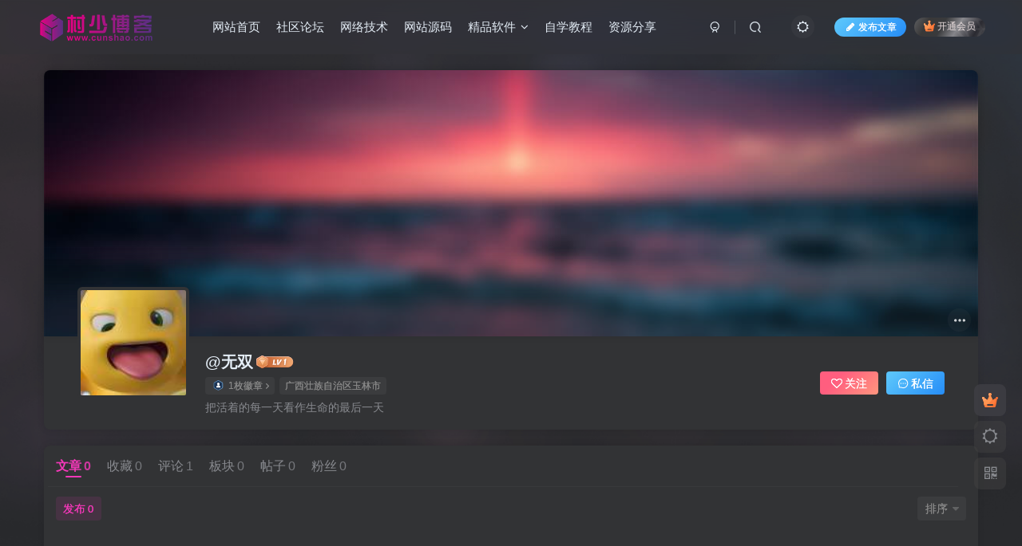

--- FILE ---
content_type: text/html; charset=UTF-8
request_url: https://www.cunshao.com/author/11634
body_size: 12238
content:
<!DOCTYPE HTML>
<html lang="zh-Hans">
<head>
	<meta charset="UTF-8">
	<link rel="dns-prefetch" href="//apps.bdimg.com">
	<meta http-equiv="X-UA-Compatible" content="IE=edge,chrome=1">
	<meta name="viewport" content="width=device-width, initial-scale=1.0, user-scalable=0, minimum-scale=1.0, maximum-scale=0.0, viewport-fit=cover">
	<meta http-equiv="Cache-Control" content="no-transform" />
	<meta http-equiv="Cache-Control" content="no-siteapp" />
	<meta name='robots' content='max-image-preview:large' />
	<style>img:is([sizes="auto" i], [sizes^="auto," i]) { contain-intrinsic-size: 3000px 1500px }</style>
	<title>@无双-村少博客</title><meta name="keywords" content="@无双">
<meta name="description" content="村少博客&#039;@无双&#039;">
<link rel="canonical" href="https://www.cunshao.com/author/11634" /><link rel='stylesheet' id='wp-block-library-css' href='https://www.cunshao.com/wp-includes/css/dist/block-library/style.min.css?ver=6.8.3' type='text/css' media='all' />
<style id='classic-theme-styles-inline-css' type='text/css'>
/*! This file is auto-generated */
.wp-block-button__link{color:#fff;background-color:#32373c;border-radius:9999px;box-shadow:none;text-decoration:none;padding:calc(.667em + 2px) calc(1.333em + 2px);font-size:1.125em}.wp-block-file__button{background:#32373c;color:#fff;text-decoration:none}
</style>
<style id='global-styles-inline-css' type='text/css'>
:root{--wp--preset--aspect-ratio--square: 1;--wp--preset--aspect-ratio--4-3: 4/3;--wp--preset--aspect-ratio--3-4: 3/4;--wp--preset--aspect-ratio--3-2: 3/2;--wp--preset--aspect-ratio--2-3: 2/3;--wp--preset--aspect-ratio--16-9: 16/9;--wp--preset--aspect-ratio--9-16: 9/16;--wp--preset--color--black: #000000;--wp--preset--color--cyan-bluish-gray: #abb8c3;--wp--preset--color--white: #ffffff;--wp--preset--color--pale-pink: #f78da7;--wp--preset--color--vivid-red: #cf2e2e;--wp--preset--color--luminous-vivid-orange: #ff6900;--wp--preset--color--luminous-vivid-amber: #fcb900;--wp--preset--color--light-green-cyan: #7bdcb5;--wp--preset--color--vivid-green-cyan: #00d084;--wp--preset--color--pale-cyan-blue: #8ed1fc;--wp--preset--color--vivid-cyan-blue: #0693e3;--wp--preset--color--vivid-purple: #9b51e0;--wp--preset--gradient--vivid-cyan-blue-to-vivid-purple: linear-gradient(135deg,rgba(6,147,227,1) 0%,rgb(155,81,224) 100%);--wp--preset--gradient--light-green-cyan-to-vivid-green-cyan: linear-gradient(135deg,rgb(122,220,180) 0%,rgb(0,208,130) 100%);--wp--preset--gradient--luminous-vivid-amber-to-luminous-vivid-orange: linear-gradient(135deg,rgba(252,185,0,1) 0%,rgba(255,105,0,1) 100%);--wp--preset--gradient--luminous-vivid-orange-to-vivid-red: linear-gradient(135deg,rgba(255,105,0,1) 0%,rgb(207,46,46) 100%);--wp--preset--gradient--very-light-gray-to-cyan-bluish-gray: linear-gradient(135deg,rgb(238,238,238) 0%,rgb(169,184,195) 100%);--wp--preset--gradient--cool-to-warm-spectrum: linear-gradient(135deg,rgb(74,234,220) 0%,rgb(151,120,209) 20%,rgb(207,42,186) 40%,rgb(238,44,130) 60%,rgb(251,105,98) 80%,rgb(254,248,76) 100%);--wp--preset--gradient--blush-light-purple: linear-gradient(135deg,rgb(255,206,236) 0%,rgb(152,150,240) 100%);--wp--preset--gradient--blush-bordeaux: linear-gradient(135deg,rgb(254,205,165) 0%,rgb(254,45,45) 50%,rgb(107,0,62) 100%);--wp--preset--gradient--luminous-dusk: linear-gradient(135deg,rgb(255,203,112) 0%,rgb(199,81,192) 50%,rgb(65,88,208) 100%);--wp--preset--gradient--pale-ocean: linear-gradient(135deg,rgb(255,245,203) 0%,rgb(182,227,212) 50%,rgb(51,167,181) 100%);--wp--preset--gradient--electric-grass: linear-gradient(135deg,rgb(202,248,128) 0%,rgb(113,206,126) 100%);--wp--preset--gradient--midnight: linear-gradient(135deg,rgb(2,3,129) 0%,rgb(40,116,252) 100%);--wp--preset--font-size--small: 13px;--wp--preset--font-size--medium: 20px;--wp--preset--font-size--large: 36px;--wp--preset--font-size--x-large: 42px;--wp--preset--spacing--20: 0.44rem;--wp--preset--spacing--30: 0.67rem;--wp--preset--spacing--40: 1rem;--wp--preset--spacing--50: 1.5rem;--wp--preset--spacing--60: 2.25rem;--wp--preset--spacing--70: 3.38rem;--wp--preset--spacing--80: 5.06rem;--wp--preset--shadow--natural: 6px 6px 9px rgba(0, 0, 0, 0.2);--wp--preset--shadow--deep: 12px 12px 50px rgba(0, 0, 0, 0.4);--wp--preset--shadow--sharp: 6px 6px 0px rgba(0, 0, 0, 0.2);--wp--preset--shadow--outlined: 6px 6px 0px -3px rgba(255, 255, 255, 1), 6px 6px rgba(0, 0, 0, 1);--wp--preset--shadow--crisp: 6px 6px 0px rgba(0, 0, 0, 1);}:where(.is-layout-flex){gap: 0.5em;}:where(.is-layout-grid){gap: 0.5em;}body .is-layout-flex{display: flex;}.is-layout-flex{flex-wrap: wrap;align-items: center;}.is-layout-flex > :is(*, div){margin: 0;}body .is-layout-grid{display: grid;}.is-layout-grid > :is(*, div){margin: 0;}:where(.wp-block-columns.is-layout-flex){gap: 2em;}:where(.wp-block-columns.is-layout-grid){gap: 2em;}:where(.wp-block-post-template.is-layout-flex){gap: 1.25em;}:where(.wp-block-post-template.is-layout-grid){gap: 1.25em;}.has-black-color{color: var(--wp--preset--color--black) !important;}.has-cyan-bluish-gray-color{color: var(--wp--preset--color--cyan-bluish-gray) !important;}.has-white-color{color: var(--wp--preset--color--white) !important;}.has-pale-pink-color{color: var(--wp--preset--color--pale-pink) !important;}.has-vivid-red-color{color: var(--wp--preset--color--vivid-red) !important;}.has-luminous-vivid-orange-color{color: var(--wp--preset--color--luminous-vivid-orange) !important;}.has-luminous-vivid-amber-color{color: var(--wp--preset--color--luminous-vivid-amber) !important;}.has-light-green-cyan-color{color: var(--wp--preset--color--light-green-cyan) !important;}.has-vivid-green-cyan-color{color: var(--wp--preset--color--vivid-green-cyan) !important;}.has-pale-cyan-blue-color{color: var(--wp--preset--color--pale-cyan-blue) !important;}.has-vivid-cyan-blue-color{color: var(--wp--preset--color--vivid-cyan-blue) !important;}.has-vivid-purple-color{color: var(--wp--preset--color--vivid-purple) !important;}.has-black-background-color{background-color: var(--wp--preset--color--black) !important;}.has-cyan-bluish-gray-background-color{background-color: var(--wp--preset--color--cyan-bluish-gray) !important;}.has-white-background-color{background-color: var(--wp--preset--color--white) !important;}.has-pale-pink-background-color{background-color: var(--wp--preset--color--pale-pink) !important;}.has-vivid-red-background-color{background-color: var(--wp--preset--color--vivid-red) !important;}.has-luminous-vivid-orange-background-color{background-color: var(--wp--preset--color--luminous-vivid-orange) !important;}.has-luminous-vivid-amber-background-color{background-color: var(--wp--preset--color--luminous-vivid-amber) !important;}.has-light-green-cyan-background-color{background-color: var(--wp--preset--color--light-green-cyan) !important;}.has-vivid-green-cyan-background-color{background-color: var(--wp--preset--color--vivid-green-cyan) !important;}.has-pale-cyan-blue-background-color{background-color: var(--wp--preset--color--pale-cyan-blue) !important;}.has-vivid-cyan-blue-background-color{background-color: var(--wp--preset--color--vivid-cyan-blue) !important;}.has-vivid-purple-background-color{background-color: var(--wp--preset--color--vivid-purple) !important;}.has-black-border-color{border-color: var(--wp--preset--color--black) !important;}.has-cyan-bluish-gray-border-color{border-color: var(--wp--preset--color--cyan-bluish-gray) !important;}.has-white-border-color{border-color: var(--wp--preset--color--white) !important;}.has-pale-pink-border-color{border-color: var(--wp--preset--color--pale-pink) !important;}.has-vivid-red-border-color{border-color: var(--wp--preset--color--vivid-red) !important;}.has-luminous-vivid-orange-border-color{border-color: var(--wp--preset--color--luminous-vivid-orange) !important;}.has-luminous-vivid-amber-border-color{border-color: var(--wp--preset--color--luminous-vivid-amber) !important;}.has-light-green-cyan-border-color{border-color: var(--wp--preset--color--light-green-cyan) !important;}.has-vivid-green-cyan-border-color{border-color: var(--wp--preset--color--vivid-green-cyan) !important;}.has-pale-cyan-blue-border-color{border-color: var(--wp--preset--color--pale-cyan-blue) !important;}.has-vivid-cyan-blue-border-color{border-color: var(--wp--preset--color--vivid-cyan-blue) !important;}.has-vivid-purple-border-color{border-color: var(--wp--preset--color--vivid-purple) !important;}.has-vivid-cyan-blue-to-vivid-purple-gradient-background{background: var(--wp--preset--gradient--vivid-cyan-blue-to-vivid-purple) !important;}.has-light-green-cyan-to-vivid-green-cyan-gradient-background{background: var(--wp--preset--gradient--light-green-cyan-to-vivid-green-cyan) !important;}.has-luminous-vivid-amber-to-luminous-vivid-orange-gradient-background{background: var(--wp--preset--gradient--luminous-vivid-amber-to-luminous-vivid-orange) !important;}.has-luminous-vivid-orange-to-vivid-red-gradient-background{background: var(--wp--preset--gradient--luminous-vivid-orange-to-vivid-red) !important;}.has-very-light-gray-to-cyan-bluish-gray-gradient-background{background: var(--wp--preset--gradient--very-light-gray-to-cyan-bluish-gray) !important;}.has-cool-to-warm-spectrum-gradient-background{background: var(--wp--preset--gradient--cool-to-warm-spectrum) !important;}.has-blush-light-purple-gradient-background{background: var(--wp--preset--gradient--blush-light-purple) !important;}.has-blush-bordeaux-gradient-background{background: var(--wp--preset--gradient--blush-bordeaux) !important;}.has-luminous-dusk-gradient-background{background: var(--wp--preset--gradient--luminous-dusk) !important;}.has-pale-ocean-gradient-background{background: var(--wp--preset--gradient--pale-ocean) !important;}.has-electric-grass-gradient-background{background: var(--wp--preset--gradient--electric-grass) !important;}.has-midnight-gradient-background{background: var(--wp--preset--gradient--midnight) !important;}.has-small-font-size{font-size: var(--wp--preset--font-size--small) !important;}.has-medium-font-size{font-size: var(--wp--preset--font-size--medium) !important;}.has-large-font-size{font-size: var(--wp--preset--font-size--large) !important;}.has-x-large-font-size{font-size: var(--wp--preset--font-size--x-large) !important;}
:where(.wp-block-post-template.is-layout-flex){gap: 1.25em;}:where(.wp-block-post-template.is-layout-grid){gap: 1.25em;}
:where(.wp-block-columns.is-layout-flex){gap: 2em;}:where(.wp-block-columns.is-layout-grid){gap: 2em;}
:root :where(.wp-block-pullquote){font-size: 1.5em;line-height: 1.6;}
</style>
<link rel='stylesheet' id='_bootstrap-css' href='https://www.cunshao.com/wp-content/themes/zibll/css/bootstrap.min.css?ver=8.4.9.beta1' type='text/css' media='all' />
<link rel='stylesheet' id='_fontawesome-css' href='https://www.cunshao.com/wp-content/themes/zibll/css/font-awesome.min.css?ver=8.4.9.beta1' type='text/css' media='all' />
<link rel='stylesheet' id='_main-css' href='https://www.cunshao.com/wp-content/themes/zibll/css/main.min.css?ver=8.4.9.beta1' type='text/css' media='all' />
<link rel='stylesheet' id='_forums-css' href='https://www.cunshao.com/wp-content/themes/zibll/inc/functions/bbs/assets/css/main.min.css?ver=8.4.9.beta1' type='text/css' media='all' />
<link rel='stylesheet' id='_shop-css' href='https://www.cunshao.com/wp-content/themes/zibll/inc/functions/shop/assets/css/main.min.css?ver=8.4.9.beta1' type='text/css' media='all' />
<script type="text/javascript" src="https://www.cunshao.com/wp-content/themes/zibll/js/libs/jquery.min.js?ver=8.4.9.beta1" id="jquery-js"></script>
<link rel='shortcut icon' href='https://www.cunshao.com/favicon.ico'><link rel='icon' href='https://www.cunshao.com/favicon.ico'><link rel='apple-touch-icon-precomposed' href='https://www.cunshao.com/wp-content/uploads/2021/12/9a1e1dfa47a6.png'><meta name='msapplication-TileImage' content='https://www.cunshao.com/wp-content/uploads/2021/12/9a1e1dfa47a6.png'><style>body{--theme-color:#f438b9;--focus-shadow-color:rgba(244,56,185,.4);--focus-color-opacity1:rgba(244,56,185,.1);--focus-color-opacity05:rgba(244,56,185,.05);--focus-color-opacity3:rgba(244,56,185,.3);--focus-color-opacity6:rgba(244,56,185,.6);--mian-max-width:1200px;}.enlighter-default .enlighter,.wp-block-zibllblock-enlighter:not(:has(.enlighter)),.enlighter-pre:not(:has(.enlighter)){max-height:400px;overflow-y:auto !important;}.posts-item .item-heading>a {font-weight: bold;color: unset;}body{
            background-image: url("https://www.cunshao.com/wp-content/uploads/2024/06/b6b0cdfe1820240615123140-scaled.webp");
            background-position: center top;
            background-repeat: no-repeat;
            background-attachment: scroll;
            background-size: contain;
            
        }.dark-theme{
            background-image: url("https://www.cunshao.com/wp-content/uploads/2024/06/b7f0e234dc20240615123229.webp");
            background-position: center center;
            background-repeat: no-repeat;
            background-attachment: fixed;
            background-size: cover;
            
        }@media (max-width:640px) {
		.meta-right .meta-view{
			display: unset !important;
		}
	}</style><meta name='apple-mobile-web-app-title' content='村少博客'><meta name="theme-color" content="#2F3135"><!--[if IE]><script src="https://www.cunshao.com/wp-content/themes/zibll/js/libs/html5.min.js"></script><![endif]-->	</head>
<body class="archive author author-user35893097 author-11634 wp-theme-zibll dark-theme nav-fixed site-layout-1">
		<div style="position: fixed;z-index: -999;left: -5000%;"><img src="http://thirdqq.qlogo.cn/g?b=oidb&k=UYKu0fvRvGeGicalta6tgYg&kti=ZF-NpAAAAAI&s=100&t=1678595010" alt="@无双-村少博客"></div>	<header class="header header-layout-1 scroll-down-hide"><nav class="navbar navbar-top center">
            <div class="container-fluid container-header"><div class="navbar-header">
			<div class="navbar-brand"><a class="navbar-logo" href="https://www.cunshao.com"><img src="https://www.cunshao.com/logo.png" switch-src="https://www.cunshao.com/logo.png" alt="村少博客 - 知名博主 - 资源网,技术网,源码网,线报网,导航网,写真网,三亚海棠区心路网络科技工作室" >
			</a></div>
			<button type="button" data-toggle-class="mobile-navbar-show" data-target="body" class="navbar-toggle"><i class="em12 css-icon i-menu"><i></i></i></button><a class="main-search-btn navbar-toggle" href="javascript:;"><svg class="icon" aria-hidden="true"><use xlink:href="#icon-search"></use></svg></a>
		</div>  <div class="collapse navbar-collapse"><ul class="nav navbar-nav"><li id="menu-item-1069" class="menu-item menu-item-type-custom menu-item-object-custom menu-item-1069"><a href="/">网站首页</a></li>
<li id="menu-item-270258" class="menu-item menu-item-type-custom menu-item-object-custom menu-item-270258"><a href="/forums">社区论坛</a></li>
<li id="menu-item-1289" class="menu-item menu-item-type-taxonomy menu-item-object-category menu-item-1289"><a href="https://www.cunshao.com/js">网络技术</a></li>
<li id="menu-item-1285" class="menu-item menu-item-type-taxonomy menu-item-object-category menu-item-1285"><a href="https://www.cunshao.com/ym">网站源码</a></li>
<li id="menu-item-1294" class="menu-item menu-item-type-taxonomy menu-item-object-category menu-item-has-children menu-item-1294"><a href="https://www.cunshao.com/jprj">精品软件</a>
<ul class="sub-menu">
	<li id="menu-item-270219" class="menu-item menu-item-type-taxonomy menu-item-object-category menu-item-270219"><a href="https://www.cunshao.com/jprj/dnrj">电脑软件</a></li>
	<li id="menu-item-270220" class="menu-item menu-item-type-taxonomy menu-item-object-category menu-item-270220"><a href="https://www.cunshao.com/jprj/sjrj">手机软件</a></li>
</ul>
</li>
<li id="menu-item-270238" class="menu-item menu-item-type-taxonomy menu-item-object-category menu-item-270238"><a href="https://www.cunshao.com/jc">自学教程</a></li>
<li id="menu-item-271476" class="menu-item menu-item-type-taxonomy menu-item-object-category menu-item-271476"><a href="https://www.cunshao.com/zyfx">资源分享</a></li>
</ul><div class="navbar-form navbar-right hide show-nav-but" style="margin-right:-10px;"><a data-toggle-class data-target=".nav.navbar-nav" href="javascript:;" class="but"><svg class="" aria-hidden="true" data-viewBox="0 0 1024 1024" viewBox="0 0 1024 1024"><use xlink:href="#icon-menu_2"></use></svg></a></div><div class="navbar-form navbar-right navbar-but"><span class="newadd-btns hover-show but nowave jb-blue radius">
                    <i class="fa fa-fw fa-pencil"></i>发布文章
                    <div class="hover-show-con dropdown-menu drop-newadd"><a rel="nofollow" class="btn-newadd" href="https://www.cunshao.com/posts-edit"><icon class="jb-blue"><svg class="icon" aria-hidden="true"><use xlink:href="#icon-posts"></use></svg></icon><text>发布帖子</text></a><a rel="nofollow" class="btn-newadd" href="https://www.cunshao.com/newposts-2"><icon class="jb-green"><i class="fa fa-pencil-square"></i></icon><text>发布文章</text></a></div>
                </span><span class="hover-show inline-block"><a class="signin-loader but jb-red radius payvip-icon ml10" href="javascript:;"><svg class="em12 mr3" aria-hidden="true" data-viewBox="0 0 1024 1024" viewBox="0 0 1024 1024"><use xlink:href="#icon-vip_1"></use></svg>开通会员</a><div class="sub-menu hover-show-con sub-vip-card"><div class="vip-card pointer level-1 vip-theme1 signin-loader" vip-level="1">
    <div class="abs-center vip-baicon"><img  class="lazyload img-icon " src="https://www.cunshao.com/wp-content/themes/zibll/img/thumbnail-null.svg" data-src="https://www.cunshao.com/wp-content/uploads/2023/11/f751952f2420231121123618.gif" title="会员" alt="会员"></div><div class="vip-img abs-right"><img  class="lazyload img-icon " src="https://www.cunshao.com/wp-content/themes/zibll/img/thumbnail-null.svg" data-src="https://www.cunshao.com/wp-content/uploads/2023/11/f751952f2420231121123618.gif" title="会员" alt="会员"></div><div class="relative"><div class="vip-name mb10"><span class="mr6"><img  class="lazyload img-icon " src="https://www.cunshao.com/wp-content/themes/zibll/img/thumbnail-null.svg" data-src="https://www.cunshao.com/wp-content/uploads/2023/11/f751952f2420231121123618.gif" title="会员" alt="会员"></span>开通会员</div><ul class="mb10 relative"><li>站内尊贵VIP标识</li>
<li>整站资源免费不限量下载</li>
<li>一次开通永久免费无套路会员畅游整站</li>
<li>贵站是我窥探上流社会下流生活的唯一途径</li></ul><a class="but jb-blue radius payvip-button" href="javascript:;">开通会员</a></div>
    </div></div></span></div><div class="navbar-form navbar-right"><a href="javascript:;" class="toggle-theme toggle-radius"><i class="fa fa-toggle-theme"></i></a></div><div class="navbar-form navbar-right">
					<ul class="list-inline splitters relative">
						<li><a href="javascript:;" class="btn signin-loader"><svg class="icon" aria-hidden="true" data-viewBox="50 0 924 924" viewBox="50 0 924 924"><use xlink:href="#icon-user"></use></svg></a>
							<ul class="sub-menu">
							<div class="padding-10"><div class="sub-user-box"><div class="text-center"><div><a class="em09 signin-loader but jb-red radius4 payvip-icon btn-block mt10" href="javascript:;"><svg class="em12 mr10" aria-hidden="true" data-viewBox="0 0 1024 1024" viewBox="0 0 1024 1024"><use xlink:href="#icon-vip_1"></use></svg>开通会员 尊享会员权益</a></div><div class="flex jsa header-user-href"><a href="javascript:;" class="signin-loader"><div class="badg mb6 toggle-radius c-blue"><svg class="icon" aria-hidden="true" data-viewBox="50 0 924 924" viewBox="50 0 924 924"><use xlink:href="#icon-user"></use></svg></div><div class="c-blue">登录</div></a><a href="javascript:;" class="signup-loader"><div class="badg mb6 toggle-radius c-green"><svg class="icon" aria-hidden="true"><use xlink:href="#icon-signup"></use></svg></div><div class="c-green">注册</div></a><a target="_blank" rel="nofollow" href="https://www.cunshao.com/user-sign-2?tab=resetpassword&redirect_to=https://www.cunshao.com/author/11634"><div class="badg mb6 toggle-radius c-purple"><svg class="icon" aria-hidden="true"><use xlink:href="#icon-user_rp"></use></svg></div><div class="c-purple">找回密码</div></a></div></div><p class="social-separator separator muted-3-color em09 mt10">快速登录</p><div class="social_loginbar"><a rel="nofollow" title="QQ登录" href="https://www.cunshao.com/oauth/clogin?type=qq&#038;rurl=https%3A%2F%2Fwww.cunshao.com%2Fauthor%2F11634" class="social-login-item qq button-lg"><i class="fa fa-qq" aria-hidden="true"></i>QQ登录</a><a rel="nofollow" title="微信登录" href="https://www.cunshao.com/oauth/clogin?type=weixin&#038;rurl=https%3A%2F%2Fwww.cunshao.com%2Fauthor%2F11634" class="social-login-item weixin button-lg"><i class="fa fa-weixin" aria-hidden="true"></i>微信登录</a></div></div></div>
							</ul>
						</li><li class="relative"><a class="main-search-btn btn nav-search-btn" href="javascript:;"><svg class="icon" aria-hidden="true"><use xlink:href="#icon-search"></use></svg></a></li>
					</ul>
				</div></div></div>
        </nav></header><div class="mobile-header">
            <nav mini-touch="mobile-nav" touch-direction="left" class="mobile-navbar visible-xs-block scroll-y mini-scrollbar left"><div class="flex jsb ac mb20">
            <div class="navbar-logo"><img src="https://www.cunshao.com/logo.png" switch-src="https://www.cunshao.com/logo.png" alt="村少博客" ></div>
            <button type="button" data-toggle-class="mobile-navbar-show" data-target="body" class="close"><svg class="ic-close" aria-hidden="true"><use xlink:href="#icon-close"></use></svg></button>
        </div><a href="javascript:;" class="toggle-theme toggle-radius"><i class="fa fa-toggle-theme"></i></a><ul class="mobile-menus theme-box"><li class="menu-item menu-item-type-custom menu-item-object-custom menu-item-1069"><a href="/">网站首页</a></li>
<li class="menu-item menu-item-type-custom menu-item-object-custom menu-item-270258"><a href="/forums">社区论坛</a></li>
<li class="menu-item menu-item-type-taxonomy menu-item-object-category menu-item-1289"><a href="https://www.cunshao.com/js">网络技术</a></li>
<li class="menu-item menu-item-type-taxonomy menu-item-object-category menu-item-1285"><a href="https://www.cunshao.com/ym">网站源码</a></li>
<li class="menu-item menu-item-type-taxonomy menu-item-object-category menu-item-has-children menu-item-1294"><a href="https://www.cunshao.com/jprj">精品软件</a>
<ul class="sub-menu">
	<li class="menu-item menu-item-type-taxonomy menu-item-object-category menu-item-270219"><a href="https://www.cunshao.com/jprj/dnrj">电脑软件</a></li>
	<li class="menu-item menu-item-type-taxonomy menu-item-object-category menu-item-270220"><a href="https://www.cunshao.com/jprj/sjrj">手机软件</a></li>
</ul>
</li>
<li class="menu-item menu-item-type-taxonomy menu-item-object-category menu-item-270238"><a href="https://www.cunshao.com/jc">自学教程</a></li>
<li class="menu-item menu-item-type-taxonomy menu-item-object-category menu-item-271476"><a href="https://www.cunshao.com/zyfx">资源分享</a></li>
</ul><div class="posts-nav-box" data-title="文章目录"></div><div class="sub-user-box"><div class="text-center"><div><a class="em09 signin-loader but jb-red radius4 payvip-icon btn-block mt10" href="javascript:;"><svg class="em12 mr10" aria-hidden="true" data-viewBox="0 0 1024 1024" viewBox="0 0 1024 1024"><use xlink:href="#icon-vip_1"></use></svg>开通会员 尊享会员权益</a></div><div class="flex jsa header-user-href"><a href="javascript:;" class="signin-loader"><div class="badg mb6 toggle-radius c-blue"><svg class="icon" aria-hidden="true" data-viewBox="50 0 924 924" viewBox="50 0 924 924"><use xlink:href="#icon-user"></use></svg></div><div class="c-blue">登录</div></a><a href="javascript:;" class="signup-loader"><div class="badg mb6 toggle-radius c-green"><svg class="icon" aria-hidden="true"><use xlink:href="#icon-signup"></use></svg></div><div class="c-green">注册</div></a><a target="_blank" rel="nofollow" href="https://www.cunshao.com/user-sign-2?tab=resetpassword&redirect_to=https://www.cunshao.com/author/11634"><div class="badg mb6 toggle-radius c-purple"><svg class="icon" aria-hidden="true"><use xlink:href="#icon-user_rp"></use></svg></div><div class="c-purple">找回密码</div></a></div></div><p class="social-separator separator muted-3-color em09 mt10">快速登录</p><div class="social_loginbar"><a rel="nofollow" title="QQ登录" href="https://www.cunshao.com/oauth/clogin?type=qq&#038;rurl=https%3A%2F%2Fwww.cunshao.com%2Fauthor%2F11634" class="social-login-item qq button-lg"><i class="fa fa-qq" aria-hidden="true"></i>QQ登录</a><a rel="nofollow" title="微信登录" href="https://www.cunshao.com/oauth/clogin?type=weixin&#038;rurl=https%3A%2F%2Fwww.cunshao.com%2Fauthor%2F11634" class="social-login-item weixin button-lg"><i class="fa fa-weixin" aria-hidden="true"></i>微信登录</a></div></div><div class="mobile-nav-widget"></div></nav><div class="fixed-body" data-toggle-class="mobile-navbar-show" data-target="body"></div></div>
<main>
    <div class="container">
        <div class="author-header mb20 radius8 main-shadow main-bg full-widget-sm"><div class="page-cover"><img  class="lazyload fit-cover user-cover user-cover-id-11634" src="https://www.cunshao.com/wp-content/themes/zibll/img/thumbnail-lg.svg" data-src="https://www.cunshao.com/wp-content/uploads/2022/06/db134ef40a20.jpg" alt="用户封面"><div class="absolute linear-mask"></div><div class="abs-center right-bottom padding-6 cover-btns"><span class="dropup pull-right"><a href="javascript:;" class="item mr3 toggle-radius" data-toggle="dropdown"><svg class="icon" aria-hidden="true"><use xlink:href="#icon-menu_2"></use></svg></a><ul class="dropdown-menu"><li><a data-class="modal-mini" mobile-bottom="true" data-height="330" data-remote="https://www.cunshao.com/wp-admin/admin-ajax.php?action=user_details_data_modal&#038;id=11634" class="user-details-link " href="javascript:;" data-toggle="RefreshModal"><svg class="mr6" aria-hidden="true"><use xlink:href="#icon-user"></use></svg>更多资料</a></li><li><a search-user="11634" search-trem="null" search-placeholder="在用户[@无双]中搜索内容" class="main-search-btn" href="javascript:;"><svg class="mr6" aria-hidden="true"><use xlink:href="#icon-search"></use></svg>搜索内容</a></li></ul></span></div></div><div class="header-content"><div class="flex header-info relative hh"><div class="flex0 header-avatar"><span class="avatar-img"><img alt="@无双的头像-村少博客" src="https://www.cunshao.com/wp-content/uploads/2022/06/5acbcaf8e61b.jpg" data-src="//thirdqq.qlogo.cn/g?b=oidb&#038;k=UYKu0fvRvGeGicalta6tgYg&#038;kti=ZF-NpAAAAAI&#038;s=100&#038;t=1678595010" class="alone-imgbox-img lazyload avatar avatar-id-11634"></span></div><div class="flex1"><div class="em12 name"><name class="flex ac flex1"><a class="display-name text-ellipsis " href="https://www.cunshao.com/author/11634">@无双</a><img  class="lazyload img-icon ml3" src="https://www.cunshao.com/wp-content/themes/zibll/img/thumbnail-null.svg" data-src="https://www.cunshao.com/wp-content/themes/zibll/img/user-level-1.png" data-toggle="tooltip" title="LV1" alt="等级-LV1-村少博客"></name></div><div class="user-identity flex ac hh"><a data-class="full-sm" mobile-bottom="true" data-height="240" data-remote="https://www.cunshao.com/wp-admin/admin-ajax.php?action=user_medal_info_modal&#038;id=11634" class="user-medal-info but" href="javascript:;" data-toggle="RefreshModal"><img  class="lazyload img-icon medal-icon" src="https://www.cunshao.com/wp-content/themes/zibll/img/thumbnail-null.svg" data-src="https://www.cunshao.com/wp-content/themes/zibll/img//medal/medal-1.svg" data-toggle="tooltip" title="初出茅庐" alt="徽章-初出茅庐-村少博客"><span class="ml3">1枚徽章<i class="fa fa-angle-right" style="margin: 0 0 0 .3em;"></i></span></a><span class="badg">广西壮族自治区玉林市</span></div><div class="mt6 desc muted-2-color"><span class="yiyan" type="cn"></span></div></div><div class="header-btns flex0 flex ac"><a href="javascript:;" class="but jb-pink ml10 pw-1em signin-loader" data-pid="11634"><count><i class="fa fa-heart-o mr3" aria-hidden="true"></i>关注</count></a><a class="signin-loader but jb-blue ml10 pw-1em" href="javascript:;"><svg class="icon" aria-hidden="true"><use xlink:href="#icon-private"></use></svg>私信</a></div></div></div></div><div class="fluid-widget"></div><div class="author-tab zib-widget"><div class="affix-header-sm" offset-top="7"><ul class="list-inline scroll-x mini-scrollbar tab-nav-theme"><li class="active"><a data-route="https://www.cunshao.com/author/11634?tab=post" href="https://www.cunshao.com/author/11634?tab=post" data-toggle="tab" data-ajax data-target="#author-tab-post">文章<count class="opacity8 ml3">0</count></a></li><li><a data-route="https://www.cunshao.com/author/11634?tab=favorite" href="https://www.cunshao.com/author/11634?tab=favorite" data-toggle="tab" data-ajax data-target="#author-tab-favorite">收藏<count class="opacity8 ml3">0</count></a></li><li><a data-route="https://www.cunshao.com/author/11634?tab=comment" href="https://www.cunshao.com/author/11634?tab=comment" data-toggle="tab" data-ajax data-target="#author-tab-comment">评论<count class="opacity8 ml3">1</count></a></li><li><a data-route="https://www.cunshao.com/author/11634?tab=plate" href="https://www.cunshao.com/author/11634?tab=plate" data-toggle="tab" data-ajax data-target="#author-tab-plate">板块<count class="opacity8 ml3">0</count></a></li><li><a data-route="https://www.cunshao.com/author/11634?tab=forum" href="https://www.cunshao.com/author/11634?tab=forum" data-toggle="tab" data-ajax data-target="#author-tab-forum">帖子<count class="opacity8 ml3">0</count></a></li><li><a data-route="https://www.cunshao.com/author/11634?tab=follow" href="https://www.cunshao.com/author/11634?tab=follow" data-toggle="tab" data-ajax data-target="#author-tab-follow">粉丝<count class="opacity8 ml3">0</count></a></li></ul></div><div class="tab-content main-tab-content"><div class="ajaxpager tab-pane fade in active" id="author-tab-post"><div class="ajax-item flex ac jsb mb10 px12-sm"><div class="scroll-x mini-scrollbar mr10"><a rel="nofollow" href="javascript:;" class=" c-theme badg mr6">发布<count class="ml3 em09">0</count></a></div><div class="dropdown flex0 pull-right"><a href="javascript:;" class="but" data-toggle="dropdown">排序<i class="ml6 fa fa-caret-down opacity5" aria-hidden="true" style="margin-right:0;"></i></a><ul class="dropdown-menu"><li><a rel="nofollow" ajax-replace="true" class="ajax-next" href="https://www.cunshao.com/author/11634?orderby=date">最新发布</a></li><li><a rel="nofollow" ajax-replace="true" class="ajax-next" href="https://www.cunshao.com/author/11634?orderby=modified">最近更新</a></li><li><a rel="nofollow" ajax-replace="true" class="ajax-next" href="https://www.cunshao.com/author/11634?orderby=views">最多查看</a></li><li><a rel="nofollow" ajax-replace="true" class="ajax-next" href="https://www.cunshao.com/author/11634?orderby=like">最多点赞</a></li><li><a rel="nofollow" ajax-replace="true" class="ajax-next" href="https://www.cunshao.com/author/11634?orderby=comment_count">最多回复</a></li><li><a rel="nofollow" ajax-replace="true" class="ajax-next" href="https://www.cunshao.com/author/11634?orderby=favorite_count">最多收藏</a></li><li><a rel="nofollow" ajax-replace="true" class="ajax-next" href="https://www.cunshao.com/author/11634?orderby=sales_volume">销售数量</a></li></ul></div></div><div class="text-center ajax-item" style="padding:100px 0;"><img style="width:280px;opacity: .7;" src="https://www.cunshao.com/wp-content/themes/zibll/img/null-post.svg"><p style="margin-top:100px;" class="em09 muted-3-color separator">暂无内容</p></div><div class="ajax-pag hide"><div class="next-page ajax-next"><a href="#"></a></div></div><div class="post_ajax_loader" style="display: none;"><div class="posts-item flex"><div class="post-graphic"><div class="radius8 item-thumbnail placeholder"></div> </div><div class="item-body flex xx flex1 jsb"> <p class="placeholder t1"></p> <h4 class="item-excerpt placeholder k1"></h4><p class="placeholder k2"></p><i><i class="placeholder s1"></i><i class="placeholder s1 ml10"></i></i></div></div><div class="posts-item flex"><div class="post-graphic"><div class="radius8 item-thumbnail placeholder"></div> </div><div class="item-body flex xx flex1 jsb"> <p class="placeholder t1"></p> <h4 class="item-excerpt placeholder k1"></h4><p class="placeholder k2"></p><i><i class="placeholder s1"></i><i class="placeholder s1 ml10"></i></i></div></div><div class="posts-item flex"><div class="post-graphic"><div class="radius8 item-thumbnail placeholder"></div> </div><div class="item-body flex xx flex1 jsb"> <p class="placeholder t1"></p> <h4 class="item-excerpt placeholder k1"></h4><p class="placeholder k2"></p><i><i class="placeholder s1"></i><i class="placeholder s1 ml10"></i></i></div></div><div class="posts-item flex"><div class="post-graphic"><div class="radius8 item-thumbnail placeholder"></div> </div><div class="item-body flex xx flex1 jsb"> <p class="placeholder t1"></p> <h4 class="item-excerpt placeholder k1"></h4><p class="placeholder k2"></p><i><i class="placeholder s1"></i><i class="placeholder s1 ml10"></i></i></div></div></div></div><div class="ajaxpager tab-pane fade" id="author-tab-favorite"><span class="post_ajax_trigger hide"><a href="https://www.cunshao.com/author/11634?tab=favorite" class="ajax_load ajax-next ajax-open"></a></span><div class="post_ajax_loader" style="display: none;"><div class="posts-item flex"><div class="post-graphic"><div class="radius8 item-thumbnail placeholder"></div> </div><div class="item-body flex xx flex1 jsb"> <p class="placeholder t1"></p> <h4 class="item-excerpt placeholder k1"></h4><p class="placeholder k2"></p><i><i class="placeholder s1"></i><i class="placeholder s1 ml10"></i></i></div></div><div class="posts-item flex"><div class="post-graphic"><div class="radius8 item-thumbnail placeholder"></div> </div><div class="item-body flex xx flex1 jsb"> <p class="placeholder t1"></p> <h4 class="item-excerpt placeholder k1"></h4><p class="placeholder k2"></p><i><i class="placeholder s1"></i><i class="placeholder s1 ml10"></i></i></div></div><div class="posts-item flex"><div class="post-graphic"><div class="radius8 item-thumbnail placeholder"></div> </div><div class="item-body flex xx flex1 jsb"> <p class="placeholder t1"></p> <h4 class="item-excerpt placeholder k1"></h4><p class="placeholder k2"></p><i><i class="placeholder s1"></i><i class="placeholder s1 ml10"></i></i></div></div><div class="posts-item flex"><div class="post-graphic"><div class="radius8 item-thumbnail placeholder"></div> </div><div class="item-body flex xx flex1 jsb"> <p class="placeholder t1"></p> <h4 class="item-excerpt placeholder k1"></h4><p class="placeholder k2"></p><i><i class="placeholder s1"></i><i class="placeholder s1 ml10"></i></i></div></div></div></div><div class="ajaxpager tab-pane fade" id="author-tab-comment"><span class="post_ajax_trigger hide"><a href="https://www.cunshao.com/author/11634?tab=comment" class="ajax_load ajax-next ajax-open"></a></span><div class="post_ajax_loader" style="display: none;"><div class="posts-item no_margin"><div class="author-set-left"><div class="placeholder k2"></div></div><div class="author-set-right"><div class="placeholder t1 mb10"></div><i><i class="placeholder s1"></i><i class="placeholder s1 ml10"></i></i></div></div><div class="posts-item no_margin"><div class="author-set-left"><div class="placeholder k2"></div></div><div class="author-set-right"><div class="placeholder t1 mb10"></div><i><i class="placeholder s1"></i><i class="placeholder s1 ml10"></i></i></div></div><div class="posts-item no_margin"><div class="author-set-left"><div class="placeholder k2"></div></div><div class="author-set-right"><div class="placeholder t1 mb10"></div><i><i class="placeholder s1"></i><i class="placeholder s1 ml10"></i></i></div></div><div class="posts-item no_margin"><div class="author-set-left"><div class="placeholder k2"></div></div><div class="author-set-right"><div class="placeholder t1 mb10"></div><i><i class="placeholder s1"></i><i class="placeholder s1 ml10"></i></i></div></div><div class="posts-item no_margin"><div class="author-set-left"><div class="placeholder k2"></div></div><div class="author-set-right"><div class="placeholder t1 mb10"></div><i><i class="placeholder s1"></i><i class="placeholder s1 ml10"></i></i></div></div><div class="posts-item no_margin"><div class="author-set-left"><div class="placeholder k2"></div></div><div class="author-set-right"><div class="placeholder t1 mb10"></div><i><i class="placeholder s1"></i><i class="placeholder s1 ml10"></i></i></div></div></div></div><div class="ajaxpager tab-pane fade" id="author-tab-plate"><span class="post_ajax_trigger hide"><a href="https://www.cunshao.com/author/11634?tab=plate" class="ajax_load ajax-next ajax-open"></a></span><div class="post_ajax_loader" style="display: none;"><div class="plate-lists"><div class="plate-item"><div class="plate-thumb"><div style="height: 100%;" class="placeholder radius"></div></div><div class="item-info"><div class="placeholder k1"></div><div style="height: 30px;" class="placeholder k2 hide-sm mt10"></div><div class="placeholder s1 mt10"></div></div></div><div class="plate-item"><div class="plate-thumb"><div style="height: 100%;" class="placeholder radius"></div></div><div class="item-info"><div class="placeholder k1"></div><div style="height: 30px;" class="placeholder k2 hide-sm mt10"></div><div class="placeholder s1 mt10"></div></div></div><div class="plate-item"><div class="plate-thumb"><div style="height: 100%;" class="placeholder radius"></div></div><div class="item-info"><div class="placeholder k1"></div><div style="height: 30px;" class="placeholder k2 hide-sm mt10"></div><div class="placeholder s1 mt10"></div></div></div><div class="plate-item"><div class="plate-thumb"><div style="height: 100%;" class="placeholder radius"></div></div><div class="item-info"><div class="placeholder k1"></div><div style="height: 30px;" class="placeholder k2 hide-sm mt10"></div><div class="placeholder s1 mt10"></div></div></div></div><div class="plate-lists"><div class="plate-item"><div class="plate-thumb"><div style="height: 100%;" class="placeholder radius"></div></div><div class="item-info"><div class="placeholder k1"></div><div style="height: 30px;" class="placeholder k2 hide-sm mt10"></div><div class="placeholder s1 mt10"></div></div></div><div class="plate-item"><div class="plate-thumb"><div style="height: 100%;" class="placeholder radius"></div></div><div class="item-info"><div class="placeholder k1"></div><div style="height: 30px;" class="placeholder k2 hide-sm mt10"></div><div class="placeholder s1 mt10"></div></div></div><div class="plate-item"><div class="plate-thumb"><div style="height: 100%;" class="placeholder radius"></div></div><div class="item-info"><div class="placeholder k1"></div><div style="height: 30px;" class="placeholder k2 hide-sm mt10"></div><div class="placeholder s1 mt10"></div></div></div><div class="plate-item"><div class="plate-thumb"><div style="height: 100%;" class="placeholder radius"></div></div><div class="item-info"><div class="placeholder k1"></div><div style="height: 30px;" class="placeholder k2 hide-sm mt10"></div><div class="placeholder s1 mt10"></div></div></div></div></div></div><div class="ajaxpager tab-pane fade" id="author-tab-forum"><span class="post_ajax_trigger hide"><a href="https://www.cunshao.com/author/11634?tab=forum" class="ajax_load ajax-next ajax-open"></a></span><div class="post_ajax_loader" style="display: none;"><posts class="forum-posts detail"><div class="user-info flex ac mb6"><div class="avatar-img"><div style="width: 100%;height: 100%;" class="placeholder radius"></div></div><div class="flex1 ml10"><div class="placeholder   k1" style="height: 15px;"></div><div class="placeholder s1 mt6"></div></div></div><h2 style="height: 40px;margin-top: 0;" class="forum-title placeholder k2"></h2><div class="flex ac jsb mt10"><i><i class="placeholder s1"></i><i class="placeholder s1 ml10"></i></i><i><i class="placeholder s1 ml10"></i></i></div></posts><posts class="forum-posts detail"><div class="user-info flex ac mb6"><div class="avatar-img"><div style="width: 100%;height: 100%;" class="placeholder radius"></div></div><div class="flex1 ml10"><div class="placeholder   k1" style="height: 15px;"></div><div class="placeholder s1 mt6"></div></div></div><h2 style="height: 40px;margin-top: 0;" class="forum-title placeholder k2"></h2><div class="flex ac jsb mt10"><i><i class="placeholder s1"></i><i class="placeholder s1 ml10"></i></i><i><i class="placeholder s1 ml10"></i></i></div></posts><posts class="forum-posts detail"><div class="user-info flex ac mb6"><div class="avatar-img"><div style="width: 100%;height: 100%;" class="placeholder radius"></div></div><div class="flex1 ml10"><div class="placeholder   k1" style="height: 15px;"></div><div class="placeholder s1 mt6"></div></div></div><h2 style="height: 40px;margin-top: 0;" class="forum-title placeholder k2"></h2><div class="flex ac jsb mt10"><i><i class="placeholder s1"></i><i class="placeholder s1 ml10"></i></i><i><i class="placeholder s1 ml10"></i></i></div></posts><posts class="forum-posts detail"><div class="user-info flex ac mb6"><div class="avatar-img"><div style="width: 100%;height: 100%;" class="placeholder radius"></div></div><div class="flex1 ml10"><div class="placeholder   k1" style="height: 15px;"></div><div class="placeholder s1 mt6"></div></div></div><h2 style="height: 40px;margin-top: 0;" class="forum-title placeholder k2"></h2><div class="flex ac jsb mt10"><i><i class="placeholder s1"></i><i class="placeholder s1 ml10"></i></i><i><i class="placeholder s1 ml10"></i></i></div></posts></div></div><div class="ajaxpager tab-pane fade text-center" id="author-tab-follow"><span class="post_ajax_trigger hide"><a href="https://www.cunshao.com/author/11634?tab=follow" class="ajax_load ajax-next ajax-open"></a></span><div class="post_ajax_loader" style="display: none;"><div class="author-minicard radius8 flex ac" style="display: inline-flex;margin:5px 8px;"><div class="avatar-img mr10"><div class="avatar placeholder"></div></div><div class="flex1"><div class="placeholder k1 mb6"></div><i><i class="placeholder s1"></i><i class="placeholder s1 ml10"></i></i></div></div><div class="author-minicard radius8 flex ac" style="display: inline-flex;margin:5px 8px;"><div class="avatar-img mr10"><div class="avatar placeholder"></div></div><div class="flex1"><div class="placeholder k1 mb6"></div><i><i class="placeholder s1"></i><i class="placeholder s1 ml10"></i></i></div></div><div class="author-minicard radius8 flex ac" style="display: inline-flex;margin:5px 8px;"><div class="avatar-img mr10"><div class="avatar placeholder"></div></div><div class="flex1"><div class="placeholder k1 mb6"></div><i><i class="placeholder s1"></i><i class="placeholder s1 ml10"></i></i></div></div><div class="author-minicard radius8 flex ac" style="display: inline-flex;margin:5px 8px;"><div class="avatar-img mr10"><div class="avatar placeholder"></div></div><div class="flex1"><div class="placeholder k1 mb6"></div><i><i class="placeholder s1"></i><i class="placeholder s1 ml10"></i></i></div></div><div class="author-minicard radius8 flex ac" style="display: inline-flex;margin:5px 8px;"><div class="avatar-img mr10"><div class="avatar placeholder"></div></div><div class="flex1"><div class="placeholder k1 mb6"></div><i><i class="placeholder s1"></i><i class="placeholder s1 ml10"></i></i></div></div><div class="author-minicard radius8 flex ac" style="display: inline-flex;margin:5px 8px;"><div class="avatar-img mr10"><div class="avatar placeholder"></div></div><div class="flex1"><div class="placeholder k1 mb6"></div><i><i class="placeholder s1"></i><i class="placeholder s1 ml10"></i></i></div></div></div></div></div></div>    </div>
    <div class="container fluid-widget"></div></main>
<footer class="footer">
		<div class="container-fluid container-footer">
		<ul class="list-inline"><li style="max-width: 300px;"><p><a class="footer-logo" href="https://www.cunshao.com" title="村少博客 - 知名博主 - 资源网,技术网,源码网,线报网,导航网,写真网,三亚海棠区心路网络科技工作室">
                    <img src="https://www.cunshao.com/wp-content/themes/zibll/img/thumbnail-sm.svg" data-src="https://www.cunshao.com/wp-content/uploads/2021/12/c0ebe3548712.png" switch-src="https://www.cunshao.com/wp-content/uploads/2021/12/c0ebe3548712.png" alt="村少博客 - 知名博主 - 资源网,技术网,源码网,线报网,导航网,写真网,三亚海棠区心路网络科技工作室" class="lazyload" style="height: 40px;">
                </a></p><p class="title-h-left">访客致辞</p><div class="footer-muted em09">我走了很远的路，吃了很多的苦，才将这村少博客送到你的面前。九载建站路，一路风雨泥泞，许多不容易。如梦一场，仿佛昨天才接触网络。这一路，信念很简单，把站做下去。</div></li><li style="max-width: 550px;"><p class="fcode-links"><a href="/yqlj">友链申请</a>
<a href="/mzsm">免责声明</a>
<a href="/gywm">关于我们</a>
<a href="/sitemap.xml">Sitemap</a></p><div class="footer-muted em09">Copyright © 2023 · <a href="https://www.cunshao.com">村少博客</a> · <a target="_blank" href="http://beian.miit.gov.cn/">琼ICP备2021002548号-2</a> · Powered by <a target="blank" href="https://www.zibll.com?ref=1895">子比主题</a> · 本站所发布的全部内容源于互联网搬运，请在下载后24小时内删除。如果有侵权之处请第一时间联系我们E-mail：86512@qq.com删除。敬请谅解!</div><div class="footer-contact mt10"><a class="toggle-radius hover-show nowave" href="javascript:;"><svg class="icon" aria-hidden="true"><use xlink:href="#icon-d-wechat"></use></svg><div class="hover-show-con footer-wechat-img"><img style="box-shadow: 0 5px 10px rgba(0,0,0,.2); border-radius:4px;" height="100" class="lazyload" src="https://www.cunshao.com/wp-content/themes/zibll/img/thumbnail-sm.svg" data-src="https://www.cunshao.com/wp-content/uploads/2021/12/a9ed4fd78c3f.png" alt="扫一扫加微信-村少博客"></div></a><a class="toggle-radius" data-toggle="tooltip" target="_blank" title="QQ联系" href="https://wpa.qq.com/msgrd?v=3&uin=86512&site=qq&menu=yes"><svg class="icon" aria-hidden="true" data-viewBox="-50 0 1100 1100" viewBox="-50 0 1100 1100"><use xlink:href="#icon-d-qq"></use></svg></a><a class="toggle-radius" data-toggle="tooltip" title="发邮件" href="mailto:86512@qq.com"><svg class="icon" aria-hidden="true" data-viewBox="-20 80 1024 1024" viewBox="-20 80 1024 1024"><use xlink:href="#icon-d-email"></use></svg></a></div></li><li><div class="footer-miniimg" data-toggle="tooltip" title="扫码加入QQ交流群">
            <p>
            <img class="lazyload" src="https://www.cunshao.com/wp-content/themes/zibll/img/thumbnail-sm.svg" data-src="https://www.cunshao.com/wp-content/uploads/2021/12/2e91944ecd7f.png" alt="扫码加入QQ交流群-村少博客">
            </p>
            <span class="opacity8 em09">扫码加入QQ交流群</span>
        </div><div class="footer-miniimg" data-toggle="tooltip" title="扫码关注微信公众号">
            <p>
            <img class="lazyload" src="https://www.cunshao.com/wp-content/themes/zibll/img/thumbnail-sm.svg" data-src="https://www.cunshao.com/wp-content/uploads/2022/07/ae11821638001105.png" alt="扫码关注微信公众号-村少博客">
            </p>
            <span class="opacity8 em09">扫码关注微信公众号</span>
        </div></li></ul><p class="footer-conter"><center><a target="cyxyv" href="https://v.yunaq.com/certificate?domain=www.cunshao.com&from=label&code=90020"> <img src="https://aqyzmedia.yunaq.com/labels/label_sm_90020.png"></a><a target="ssl" href="https://myssl.com/www.cunshao.com?from=mysslid"><img src="https://static.myssl.com/res/images/myssl-id1.png" style="max-height:47px"></a>
</div></center></p>	</div>
</footer>
<script type="speculationrules">
{"prefetch":[{"source":"document","where":{"and":[{"href_matches":"\/*"},{"not":{"href_matches":["\/wp-*.php","\/wp-admin\/*","\/wp-content\/uploads\/*","\/wp-content\/*","\/wp-content\/plugins\/*","\/wp-content\/themes\/zibll\/*","\/*\\?(.+)"]}},{"not":{"selector_matches":"a[rel~=\"nofollow\"]"}},{"not":{"selector_matches":".no-prefetch, .no-prefetch a"}}]},"eagerness":"conservative"}]}
</script>
    <script type="text/javascript">
        window._win = {
            views: '',
            www: 'https://www.cunshao.com',
            uri: 'https://www.cunshao.com/wp-content/themes/zibll',
            ver: '8.4.9.beta1',
            imgbox: '1',
            imgbox_type: 'group',
            imgbox_thumbs: '1',
            imgbox_zoom: '1',
            imgbox_full: '1',
            imgbox_play: '1',
            imgbox_down: '1',
            sign_type: 'modal',
            signin_url: 'https://www.cunshao.com/user-sign-2?tab=signin&redirect_to=https%3A%2F%2Fwww.cunshao.com%2Fauthor%2F11634',
            signup_url: 'https://www.cunshao.com/user-sign-2?tab=signup&redirect_to=https%3A%2F%2Fwww.cunshao.com%2Fauthor%2F11634',
            ajax_url: 'https://www.cunshao.com/wp-admin/admin-ajax.php',
            ajaxpager: '',
            ajax_trigger: '<i class="fa fa-angle-right"></i>加载更多',
            ajax_nomore: '没有更多内容了',
            qj_loading: '0',
            highlight_kg: '1',
            highlight_hh: '1',
            highlight_btn: '1',
            highlight_zt: 'dracula',
            highlight_white_zt: 'enlighter',
            highlight_dark_zt: 'dracula',
            upload_img_size: '1',
            img_upload_multiple: '6',
            upload_video_size: '1',
            upload_file_size: '1',
            upload_ext: 'jpg|jpeg|jpe|gif|png|bmp|tiff|tif|webp|avif|ico|heic|heif|heics|heifs|asf|asx|wmv|wmx|wm|avi|divx|flv|mov|qt|mpeg|mpg|mpe|mp4|m4v|ogv|webm|mkv|3gp|3gpp|3g2|3gp2|txt|asc|c|cc|h|srt|csv|tsv|ics|rtx|css|vtt|dfxp|mp3|m4a|m4b|aac|ra|ram|wav|x-wav|ogg|oga|flac|mid|midi|wma|wax|mka|rtf|pdf|class|tar|zip|gz|gzip|rar|7z|psd|xcf|doc|pot|pps|ppt|wri|xla|xls|xlt|xlw|mdb|mpp|docx|docm|dotx|dotm|xlsx|xlsm|xlsb|xltx|xltm|xlam|pptx|pptm|ppsx|ppsm|potx|potm|ppam|sldx|sldm|onetoc|onetoc2|onetmp|onepkg|oxps|xps|odt|odp|ods|odg|odc|odb|odf|wp|wpd|key|numbers|pages',
            user_upload_nonce: 'ebae8847b6',
            is_split_upload: '1',
            split_minimum_size: '20',
            comment_upload_img: ''
        }
    </script>
<div class="float-right round position-bottom scroll-down-hide"><a style="--this-color:#f2c97d;--this-bg:rgba(62,62,67,0.9);" class="float-btn signin-loader" data-toggle="tooltip" data-placement="left" title="开通会员" href="javascript:;"><svg class="icon" aria-hidden="true"><use xlink:href="#icon-vip_1"></use></svg></a><a class="float-btn toggle-theme hover-show" data-toggle="tooltip" data-placement="left" title="切换主题" href="javascript:;"><i class="fa fa-toggle-theme"></i>
                </a><span class="float-btn qrcode-btn hover-show service-wechat"><i class="fa fa-qrcode"></i><div class="hover-show-con dropdown-menu"><div class="qrcode" data-size="100"></div><div class="mt6 px12 muted-color">在手机上浏览此页面</div></div></span><a class="float-btn ontop fade" data-toggle="tooltip" data-placement="left" title="返回顶部" href="javascript:(scrollTopTo());"><i class="fa fa-angle-up em12"></i></a></div><div mini-touch="nav_search" touch-direction="top" class="main-search fixed-body main-bg box-body navbar-search nopw-sm"><div class="container"><div class="mb20"><button class="close" data-toggle-class data-target=".navbar-search" ><svg class="ic-close" aria-hidden="true"><use xlink:href="#icon-close"></use></svg></button></div><div remote-box="https://www.cunshao.com/wp-admin/admin-ajax.php?action=search_box" load-click><div class="search-input"><p><i class="placeholder s1 mr6"></i><i class="placeholder s1 mr6"></i><i class="placeholder s1 mr6"></i></p><p class="placeholder k2"></p>
        <p class="placeholder t1"></p><p><i class="placeholder s1 mr6"></i><i class="placeholder s1 mr6"></i><i class="placeholder s1 mr6"></i><i class="placeholder s1 mr6"></i></p><p class="placeholder k1"></p><p class="placeholder t1"></p><p></p>
        <p class="placeholder k1" style="height: 80px;"></p>
        </div></div></div></div>    <div class="modal fade" id="u_sign" tabindex="-1" role="dialog">
        <div class="modal-dialog" role="document">
            <div class="sign-content">
                                <div class="sign zib-widget blur-bg relative">
                    <button class="close" data-dismiss="modal">
                        <svg class="ic-close" aria-hidden="true" data-viewBox="0 0 1024 1024" viewBox="0 0 1024 1024"><use xlink:href="#icon-close"></use></svg>                    </button>
                    <div class="text-center"><div class="sign-logo box-body"><img src="https://www.cunshao.com/wp-content/themes/zibll/img/thumbnail-sm.svg" data-src="https://www.cunshao.com/logo.png" switch-src="https://www.cunshao.com/logo.png" alt="村少博客 - 知名博主 - 资源网,技术网,源码网,线报网,导航网,写真网,三亚海棠区心路网络科技工作室" class="lazyload"></div></div>                    <div class="tab-content"><div class="tab-pane fade active in" id="tab-sign-in"><div class="box-body"><div class="title-h-left fa-2x">登录</div><a class="muted-color px12" href="#tab-sign-up" data-toggle="tab">没有账号？立即注册<i class="em12 ml3 fa fa-angle-right"></i></a></div><div id="sign-in"><div class="tab-content"><div class="tab-pane fade" id="tab-signin-nopas"><form><div class="relative line-form mb10"><input change-show=".change-show" type="text" name="email_phone" class="line-form-input" tabindex="1" placeholder=""><i class="line-form-line"></i><div class="scale-placeholder">手机号或邮箱</div></div><input machine-verification="geetest" type="hidden" name="captcha_mode" value="geetest" geetest-id="387bcdf86457d4db0bc4bd8f7431dfef"><div class="relative line-form mb10 change-show"><input type="text" name="captch" class="line-form-input" autocomplete="off" tabindex="2" placeholder=""><i class="line-form-line"></i><div class="scale-placeholder">验证码</div><span class="yztx abs-right"><button type="button" form-action="signin_captcha" class="but c-blue captchsubmit">发送验证码</button></span><div class="abs-right match-ok muted-color"><i class="fa-fw fa fa-check-circle"></i></div><input type="hidden" name="captcha_type" value="email_phone"><input type="hidden" id="_wpnonce" name="_wpnonce" value="fcd5bfc23a" /></div><div class="relative line-form mb10 em09"><span class="muted-color form-checkbox"><input type="checkbox" id="remember2" checked="checked" tabindex="4" name="remember" value="forever"><label for="remember2" class="ml3">记住登录</label></span><span class="pull-right muted-2-color"><a class="muted-2-color" data-toggle="tab" href="#tab-signin-pas">账号密码登录</a> </span></div><div class="box-body"><input type="hidden" name="action" value="user_signin_nopas"><button type="button" class="but radius jb-blue padding-lg signsubmit-loader btn-block"><i class="fa fa-sign-in mr10"></i>登录</button></div></form></div><div class="tab-pane fade active in" id="tab-signin-pas"><form><div class="relative line-form mb10"><input type="text" name="username" class="line-form-input" tabindex="1" placeholder=""><i class="line-form-line"></i><div class="scale-placeholder">用户名/手机号/邮箱</div></div><div class="relative line-form mb10"><input type="password" name="password" class="line-form-input" tabindex="2" placeholder=""><div class="scale-placeholder">登录密码</div><div class="abs-right passw muted-2-color"><i class="fa-fw fa fa-eye"></i></div><i class="line-form-line"></i></div><input machine-verification="geetest" type="hidden" name="captcha_mode" value="geetest" geetest-id="387bcdf86457d4db0bc4bd8f7431dfef"><div class="relative line-form mb10 em09"><span class="muted-color form-checkbox"><input type="checkbox" id="remember" checked="checked" tabindex="4" name="remember" value="forever"><label for="remember" class="ml3">记住登录</label></span><span class="pull-right muted-2-color"><a rel="nofollow" class="muted-2-color" href="https://www.cunshao.com/user-sign-2?tab=resetpassword&redirect_to=https%3A%2F%2Fwww.cunshao.com%2Fauthor%2F11634">找回密码</a><span class="opacity5"> | </span><a class="muted-2-color" data-toggle="tab" href="#tab-signin-nopas">免密登录</a> </span></div><div class="box-body"><input type="hidden" name="action" value="user_signin"><button type="button" class="but radius jb-blue padding-lg signsubmit-loader btn-block"><i class="fa fa-sign-in mr10"></i>登录</button></div></form></div></div><p class="social-separator separator muted-3-color em09">社交账号登录</p><div class="social_loginbar"><a rel="nofollow" title="QQ登录" href="https://www.cunshao.com/oauth/clogin?type=qq&#038;rurl=https%3A%2F%2Fwww.cunshao.com%2Fauthor%2F11634" class="social-login-item qq button-lg"><i class="fa fa-qq" aria-hidden="true"></i>QQ登录</a><a rel="nofollow" title="微信登录" href="https://www.cunshao.com/oauth/clogin?type=weixin&#038;rurl=https%3A%2F%2Fwww.cunshao.com%2Fauthor%2F11634" class="social-login-item weixin button-lg"><i class="fa fa-weixin" aria-hidden="true"></i>微信登录</a></div><div class="muted-color mt10 text-center px12 opacity8">使用社交账号登录即表示同意<a class="focus-color" target="_blank" href="https://www.cunshao.com/forums">用户协议</a>、<a class="focus-color" target="_blank" href="https://www.cunshao.com/ysxy">隐私声明</a></div></div></div><div class="tab-pane fade" id="tab-sign-up"><div class="box-body"><div class="title-h-left fa-2x">注册</div><a class="muted-color px12" href="#tab-sign-in" data-toggle="tab">已有账号，立即登录<i class="em12 ml3 fa fa-angle-right"></i></a></div><form id="sign-up"><div class="relative line-form mb10"><input type="text" name="name" class="line-form-input" tabindex="1" placeholder=""><i class="line-form-line"></i><div class="scale-placeholder">设置用户名</div></div><div class="relative line-form mb10"><input type="password" name="password2" class="line-form-input" tabindex="3" placeholder=""><div class="scale-placeholder">设置密码</div><div class="abs-right passw muted-2-color"><i class="fa-fw fa fa-eye"></i></div><i class="line-form-line"></i></div><div class="relative line-form mb10"><input type="password" name="repassword" class="line-form-input" tabindex="4" placeholder=""><div class="scale-placeholder">重复密码</div><div class="abs-right passw muted-2-color"><i class="fa-fw fa fa-eye"></i></div><i class="line-form-line"></i></div><input machine-verification="geetest" type="hidden" name="captcha_mode" value="geetest" geetest-id="387bcdf86457d4db0bc4bd8f7431dfef"><div class="box-body"><input type="hidden" name="action" value="user_signup"><button type="button" class="but radius jb-green padding-lg signsubmit-loader btn-block"><svg class="icon mr10" aria-hidden="true" data-viewBox="0 0 1024 1024" viewBox="0 0 1024 1024"><use xlink:href="#icon-signup"></use></svg>注册</button><div class="muted-color mt10 text-center px12 opacity8">注册即表示同意<a class="focus-color" target="_blank" href="https://www.cunshao.com/forums">用户协议</a>、<a class="focus-color" target="_blank" href="https://www.cunshao.com/ysxy">隐私声明</a></div></div></form></div></div>                </div>
            </div>
        </div>
    </div>
<script type="text/javascript" src="https://www.cunshao.com/wp-content/themes/zibll/js/libs/bootstrap.min.js?ver=8.4.9.beta1" id="bootstrap-js"></script>
<script type="text/javascript" src="https://www.cunshao.com/wp-content/themes/zibll/js/loader.js?ver=8.4.9.beta1" id="_loader-js"></script>
<script type="text/javascript" src="https://www.cunshao.com/wp-content/themes/zibll/inc/functions/bbs/assets/js/main.min.js?ver=8.4.9.beta1" id="forums-js"></script>
<script type="text/javascript" src="https://www.cunshao.com/wp-content/themes/zibll/inc/functions/shop/assets/js/main.min.js?ver=8.4.9.beta1" id="shop-js"></script>
<!--FOOTER_CODE_START-->
<script>
var _hmt = _hmt || [];
(function() {
  var hm = document.createElement("script");
  hm.src = "https://hm.baidu.com/hm.js?c5b561b067ad74018b4c7efea87668e4";
  var s = document.getElementsByTagName("script")[0]; 
  s.parentNode.insertBefore(hm, s);
})();
</script>

<!--FOOTER_CODE_END-->
    <!--baidu_push_js-->
    <script type="text/javascript">
        (function() {
            var bp = document.createElement('script');
            var curProtocol = window.location.protocol.split(':')[0];
            if (curProtocol === 'https') {
                bp.src = 'https://zz.bdstatic.com/linksubmit/push.js';
            } else {
                bp.src = 'http://push.zhanzhang.baidu.com/push.js';
            }
            var s = document.getElementsByTagName("script")[0];
            s.parentNode.insertBefore(bp, s);
        })();
    </script>
    <!--baidu_push_js-->
    <script type="text/javascript">
        console.log("数据库查询：30次 | 页面生成耗时：107.942ms");
    </script>
<script type="text/javascript">
    window.WeChatShareDate = {
        appId: 'wxe007abac4c97ff6c',
        timestamp: '1769723906',
        nonceStr: 'rRvRkvDg9BLOXNsD',
        signature: '244aece03f79ad2b7982bbe9d81e59d9445f1326',
        url: 'https://www.cunshao.com/author/11634',
        title: '',
        img: 'http://thirdqq.qlogo.cn/g?b=oidb&k=UYKu0fvRvGeGicalta6tgYg&kti=ZF-NpAAAAAI&s=100&t=1678595010',
        desc: '',
    }
</script>
        
</body>
</html>